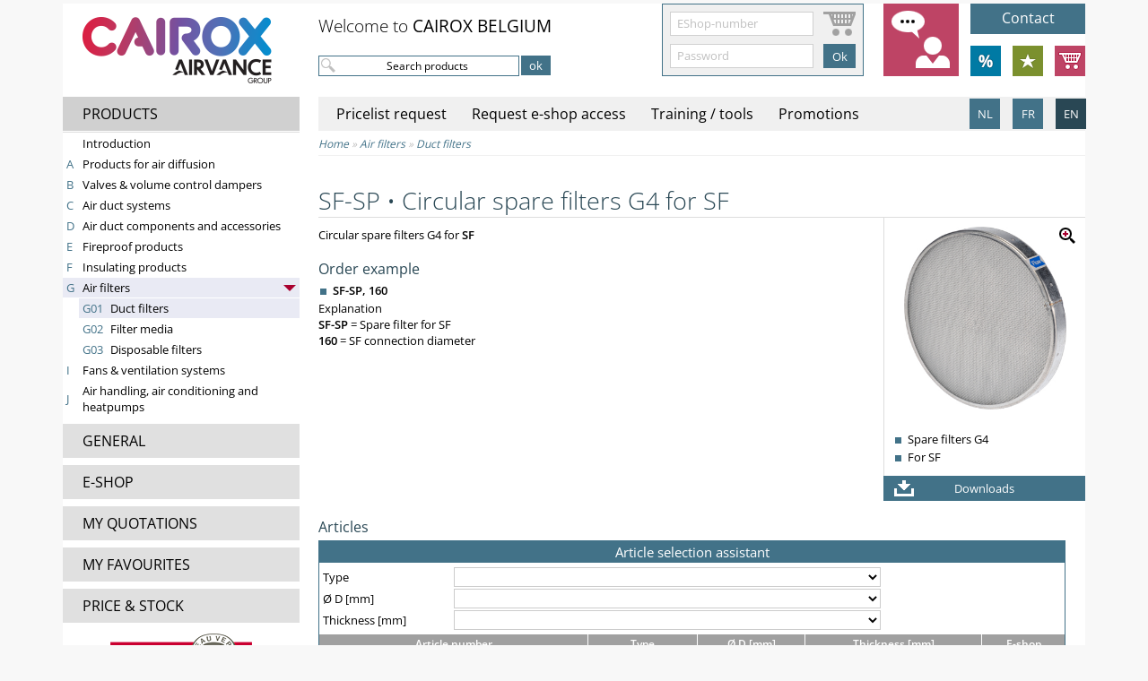

--- FILE ---
content_type: text/html;charset=UTF-8
request_url: https://www.cairox.be/EN/documentation/G01.010.2-SF-SP-Circular-spare-filters-G4-for-SF/?cf=820164550dbe5a0ffa9d56
body_size: 8553
content:
  <!DOCTYPE html>
  <html lang="en">

  <head>
    <script src="//consent.trustarc.com/autoblockasset/core.min.js?domain=airvance-cairox.be"></script>
<script src="//consent.trustarc.com/autoblockoptout?domain=airvance-cairox.be"></script>
<script async="async" src="//consent.trustarc.com/notice?domain=airvance-cairox.be&c=teconsent&js=nj&noticeType=bb&pcookie&text=true&gtm=1&language=en&privacypolicylink=https%3A%2F%2Fwww.cairox.be%2FEN%2FCookie-policy%2F%3Fcf%3D101665624b10669f8d6796" crossorigin=""></script>
    <!-- Google Tag Manager -->
    <script>
      (function(w, d, s, l, i) {
        w[l] = w[l] || [];
        w[l].push({
          'gtm.start': new Date().getTime(),
          event: 'gtm.js'
        });
        var f = d.getElementsByTagName(s)[0],
          j = d.createElement(s),
          dl = l != 'dataLayer' ? '&l=' + l : '';
        j.async = true;
        j.src =
          'https://www.googletagmanager.com/gtm.js?id=' + i + dl;
        f.parentNode.insertBefore(j, f);
      })(window, document, 'script', 'dataLayer', 'GTM-KZDXKWC');
    </script>
    <!-- End Google Tag Manager -->
    <script>
      var useAnalytics = [true][0];

      window.dataLayer = window.dataLayer || [];

      if (useAnalytics) {
        window.dataLayer.push({
          pagelocation: 'http'+'s://'+'www.'+'cair'+'ox.b'+'e/EN'+'/doc'+'umen'+'tati'+'on/G'+'01.0'+'10.2'+'-SF-'+'SP-C'+'ircu'+'lar-'+'spar'+'e-fi'+'lter'+'s-G4'+'-for'+'-SF/'+'?cf='+'8201'+'6455'+'0dbe'+'5a0f'+'fa9d'+'56',
          pagetitle: ' CAIROX BELGIUM',
          site: 'cairox.be',
          pagename: '',
          pagecategory: 'product_page',
          pagecontext: 'Documentation',
          language: 'en',
          country: 'be',
          device: 'desktop',
          user_type: 'prospect',
          user_login: [0][0],
          user_orders_placed: [0][0],
          user_total_spent: [0][0],
          website_type: 'desktop'
        });
      }
    </script>
        <meta http-equiv="Last-Modified" content="Mon, 26 Jan 2026 04:01:13 +0100">
    <meta http-equiv="Expires" content="Mon, 26 Jan 2026 04:01:13 +0100">
    <meta http-equiv="Cache-Control" content="no-store, no-cache, must-revalidate">
    <meta http-equiv="Cache-Control" content="post-check=0, pre-check=0">
    <meta http-equiv="Pragma" content="no-cache">
    <meta http-equiv="Content-Type" content="text/html; charset=utf-8">
    <meta charset="UTF-8">
    <meta http-equiv="X-UA-Compatible" content="IE=edge">
    <meta name="format-detection" content="telephone=no">
    <title> CAIROX BELGIUM</title>
    <!-- 20260126-040113 -->

        
    
    <link rel="stylesheet" href="/css/jquery-ui-1.12.1.css">
    <!--
      <link href="/css/jquery-ui-1.11.4.min.css" rel="stylesheet" type="text/css" />
    -->

                  <link rel="shortcut icon" href="/cairox-2.ico" type="image/vnd.microsoft.icon">
          
          <link href="/css/open-sans.css" rel="stylesheet" type="text/css">
      <link href="/css/index2015.css?542" rel="stylesheet" type="text/css">
              <link href="/css/index2018.css?542" rel="stylesheet" type="text/css">
            <meta name="viewport" content="width=1140">
      <link href="/css/print_index.css?542" rel="stylesheet" type="text/css" media="print">
      <!--link href="/css/print_index.css?542" rel="stylesheet" type="text/css"!-->
    
    
    <script type="text/javascript">
      /*<![CDATA[*/

              var CORE_BUY_ARTICLES = 'Buy article(s)';
        var URI_PREFIX = '/EN';
        var LANGUAGE = 'en';
        var PREVIEW = [false][0];
        var MENUNR_TENDERS = '35';
        var IS_TEST_CUSTOMER = [false][0];
                var CURRENCY = 'EUR';
      
      var IS_TEST_SERVER = [false][0];
      var HOST_NAME = 'https://www.cairox.be';
      var CACHE_FOOL = '685390955b30669f8d6796';

      /*]]>*/
    </script>
    <script src="/js/jquery-3.2.1.min.js"></script>
    <script src="/js/jquery-ui-1.12.1.min.js"></script>
    <!--script type="text/javascript" src="/js/jquery-1.11.3.min.js"></script>
  <script type="text/javascript" src="/js/jquery-ui-1.11.4.min.js"></script-->
    <script type="text/javascript" src="/js/jquery.metadata.js?542"></script>
    <script type="text/javascript" src="/js/jquery.json-2.2.min.js"></script>
    <script type="text/javascript" src="/js/jquery.cycle2.min.js?542"></script>
    <script type="text/javascript" src="/js/misc.js?542"></script>
    <script type="text/javascript" src="/js/popup.js?542"></script>

    
                            <script type="text/javascript" src="/js/validate.js?542"></script>
                    </head>

  <body >
          <!-- Google Tag Manager (noscript) -->
      <noscript><iframe src="https://www.googletagmanager.com/ns.html?id=GTM-KZDXKWC" height="0" width="0" style="display:none;visibility:hidden"></iframe></noscript>
      <!-- End Google Tag Manager (noscript) -->
              <div id="universe">
          <script type="text/javascript">
  /*<![CDATA[*/

  function nodeIsVisible(jNode) {
    if (jNode.is(':not(:visible)'))
      return false;

    jNode = jNode.parent();

    return (jNode.length > 0) ? nodeIsVisible(jNode) : true;
  }

  function validateAlert(id, caption, warning) {
    if (warning != '')
      popup.alert(warning);
    else
      popup.alert('Please enter field \'[caption]\''.replace('[caption]', caption).replace(/\|/g, ' / '));

    $('#' + id).focus();
  }

  function validateMinLength(id, name, caption, minLength) {
    var jField = $('#' + id);

    if (nodeIsVisible(jField)) {
      var text = jField.val().trim();

      if (text.length < minLength) {
        popup.alert('Field \'[caption]\' should be at least [minLength] characters long'.replace('[caption]', caption).replace('[minLength]', minLength));
        jField.focus();

        return false;
      }
    }

    return true;
  }

  function validateEMail(id, name, caption, warning) {
    var jField = $('#' + id);

    if (!nodeIsVisible(jField))
      return true;

    if (!validateMinLength(id, name, caption, warning))
      return false;

    var text = jField.val().trim();

    if (text.match(/^[a-zA-Z0-9_.+-]+@[a-zA-Z0-9-]+\.[a-zA-Z0-9-.]+$/))
      return true;

    popup.alert(warning);
    jField.focus();

    return false;
  }

  function validateMobilePhone_BE(id, name, caption, warning) {
    var jField = $('#' + id);

    if (!nodeIsVisible(jField))
      return true;

    if (!validateMinLength(id, name, caption, warning))
      return false;

    var text = jField.val().trim();
    var number = text.match(/\d|\+/g).join('');

    // +32 04 11 22 33 44
    if (number.match(/^\+3204\d{8}$/i))
      return true;

    // +32 4 11 22 33 44
    if (number.match(/^\+324\d{8}$/i))
      return true;

    // 04 11 22 33 44
    if (number.match(/^04\d{8}$/i))
      return true;

    popup.alert(warning);
    jField.focus();

    return false;
  }

  /*]]>*/
</script><script type="text/javascript">
    (function(c,l,a,r,i,t,y){
        c[a]=c[a]||function(){(c[a].q=c[a].q||[]).push(arguments)};
        t=l.createElement(r);t.async=1;t.src="https://www.clarity.ms/tag/"+i;
        y=l.getElementsByTagName(r)[0];y.parentNode.insertBefore(t,y);
    })(window, document, "clarity", "script", "snic2n64xf");
</script>
    <script type="text/javascript">
      /*<![CDATA[*/

      function selectMenuDirect(directURL) {
        self.location.href = cf(directURL);
      }

      function selectMenu(menuId) {
        if (menuId == 'cl')
          self.location.href = cf(URI_PREFIX + '/?cl');
        else if (menuId.substring(0, 2) == 'q.')
          self.location.href = cf(URI_PREFIX + '/?qcode=' + menuId.substring(2));
        else if (menuId.substring(0, 2) == 'g.')
          self.location.href = cf(URI_PREFIX + '/?gcode=' + menuId.substring(2));
        else if (menuId.substring(0, 4) == 'url:') {
          if (menuId.substring(4, 4) == 'http')
            window.open(cf(menuId.substring(4)), '_blank');
          else
            self.location.href = cf(menuId.substring(4));
        } else
          self.location.href = cf(URI_PREFIX + '/?m=' + menuId);
      }

      function viewOrderDetails(orderNr, pending) {
        self.location.href = cf(URI_PREFIX + '/?m=33.0&orderNr=' + orderNr + '&pending=' + pending);
      }

      function viewInvoiceDetails(invoiceNr, title, jnlCde, bookYear, company) {
        var oDetails = popup.open({
          'code': 'newDetailsPopup',
          'title': title
        });

        oDetails.load('/popupText.php', {
          'gcode': 'invoiceDetails',
          'invoiceNr': invoiceNr,
          'jnlCde': jnlCde,
          'bookYear': bookYear,
          'company': company
        });
        //    self.location.href = cf(URI_PREFIX + '/?m=34.0&invoiceNr=' + invoiceNr + '&jnlCde=' + jnlCde + '&bookYear=' + bookYear + '&company=' + company);
      }

      function goBack() {
        window.history.go(-1);
      }

      $(document).ready(
        function() {
          $('A[href$="?gcode=outstandingInvoices"],A[href$="?gcode=pendingOrders"],A[href$="?gcode=closedOrders"]').click(
            function(e) {
              $('#page_div_main').html($('#loadingPleaseWait').html());
            }
          );
        }
      );

      /*]]>*/
    </script>
        <div id="page_div_left"><script type="text/javascript">
  /*<![CDATA[*/

  var tDefaultKeyWord = 'Search products';
  var tPleaseEnterKeyWord = 'Please enter a keyword first';
  var tArticleNumber = 'Article number';
  var tPleaseEnterQuick = 'Please enter an article number and quantity';
  var bIsLoggedIn = false;

  $(
    function() {
      $('td.hMenuItem').hover(
        function() {
          var jThis = $(this);

          if (!jThis.hasClass('active'))
            jThis.closest('tr').find('td.hMenuItem').addClass('hover');
        },
        function() {
          var jThis = $(this);

          if (jThis.hasClass('hover'))
            jThis.closest('tr').find('td.hMenuItem').removeClass('hover');
        }
      ).click(
        function() {
          $(this).closest('tr').find('a').click();
        }
      );
    }
  );

  /*]]>*/
</script>
<script type="text/javascript" src="/js/customForms.js?542"></script>
<script type="text/javascript" src="/js/left.js?542"></script>

  <div id="logo" class="logoCairox"></div>

<div class="leftHeader">PRODUCTS</div>

<div id="menu">
  <table class="leftMenu">
          <!--tr class="subLevel0"><td class="menuSeparator" colspan="3"></td></tr-->
    
                  <tr>
          <td class="menuSeparator" colspan="3"></td>
        </tr>
        <tr>
          <td class="menuSeparator2" colspan="3"></td>
        </tr>
      
      <!--tr><td class="menuSeparator" colspan="3"></td></tr-->
                  <tr class="subLevel0">
          <td class="menuSeparator" colspan="3"></td>
        </tr>
        <tr class="subLevel0">
          <td class="menuItem bullet">
                      </td>
          <td class="menuItem label" colspan="2">
                                          <a href="/EN/documentation/ZD-Introduction/?cf=8740975960a2969f8d6796"
                  target="_self" >Introduction</a>
                                                </td>
        </tr>
      
      <!--tr><td class="menuSeparator" colspan="3"></td></tr-->
                  <tr class="subLevel0">
          <td class="menuSeparator" colspan="3"></td>
        </tr>
        <tr class="subLevel0">
          <td class="menuItem bullet">
            A          </td>
          <td class="menuItem label" colspan="2">
                                          <a href="/EN/documentation/A-Products-for-air-diffusion/?cf=8378670027a2969f8d6796"
                  target="_self" >Products for air diffusion</a>
                                                </td>
        </tr>
      
      <!--tr><td class="menuSeparator" colspan="3"></td></tr-->
                  <tr class="subLevel0">
          <td class="menuSeparator" colspan="3"></td>
        </tr>
        <tr class="subLevel0">
          <td class="menuItem bullet">
            B          </td>
          <td class="menuItem label" colspan="2">
                                          <a href="/EN/documentation/B-Valves-volume-control-dampers/?cf=191496629ba2969f8d6796"
                  target="_self" >Valves &amp; volume control dampers</a>
                                                </td>
        </tr>
      
      <!--tr><td class="menuSeparator" colspan="3"></td></tr-->
                  <tr class="subLevel0">
          <td class="menuSeparator" colspan="3"></td>
        </tr>
        <tr class="subLevel0">
          <td class="menuItem bullet">
            C          </td>
          <td class="menuItem label" colspan="2">
                                          <a href="/EN/documentation/C-Air-duct-systems/?cf=296581804ea2969f8d6796"
                  target="_self" >Air duct systems</a>
                                                </td>
        </tr>
      
      <!--tr><td class="menuSeparator" colspan="3"></td></tr-->
                  <tr class="subLevel0">
          <td class="menuSeparator" colspan="3"></td>
        </tr>
        <tr class="subLevel0">
          <td class="menuItem bullet">
            D          </td>
          <td class="menuItem label" colspan="2">
                                          <a href="/EN/documentation/D-Air-duct-components-and-accessories/?cf=2746769420b2969f8d6796"
                  target="_self" >Air duct components and accessories</a>
                                                </td>
        </tr>
      
      <!--tr><td class="menuSeparator" colspan="3"></td></tr-->
                  <tr class="subLevel0">
          <td class="menuSeparator" colspan="3"></td>
        </tr>
        <tr class="subLevel0">
          <td class="menuItem bullet">
            E          </td>
          <td class="menuItem label" colspan="2">
                                          <a href="/EN/documentation/E-Fireproof-products/?cf=5036684813b2969f8d6796"
                  target="_self" >Fireproof products</a>
                                                </td>
        </tr>
      
      <!--tr><td class="menuSeparator" colspan="3"></td></tr-->
                  <tr class="subLevel0">
          <td class="menuSeparator" colspan="3"></td>
        </tr>
        <tr class="subLevel0">
          <td class="menuItem bullet">
            F          </td>
          <td class="menuItem label" colspan="2">
                                          <a href="/EN/documentation/F-Insulating-products/?cf=1585107026b2969f8d6796"
                  target="_self" >Insulating products</a>
                                                </td>
        </tr>
      
      <!--tr><td class="menuSeparator" colspan="3"></td></tr-->
                  <tr class="subLevel0">
          <td class="menuSeparator" colspan="3"></td>
        </tr>
        <tr class="subLevel0">
          <td class="menuItem active bullet">
            G          </td>
          <td class="menuItem active label" colspan="2">
                                          <a href="/EN/documentation/G-Air-filters/?cf=7223134048b2969f8d6796"
                  target="_self" >Air filters</a>
                                                    <div class="openedClosed"></div>
                      </td>
        </tr>
      
      <!--tr><td class="menuSeparator" colspan="3"></td></tr-->
                  <tr class="subLevel1">
          <td class="menuSeparator" colspan="3"></td>
        </tr>
        <tr class="subLevel1">
          <td></td>
          <td class="menuItem active bullet">
            G01          </td>
          <td class="menuItem active label">
                          <a href="/EN/documentation/G01-Duct-filters/?cf=105996825bb2969f8d6796"
                target="_self" >Duct filters</a>
                      </td>
        </tr>
      
      <!--tr><td class="menuSeparator" colspan="3"></td></tr-->
                  <tr class="subLevel1">
          <td class="menuSeparator" colspan="3"></td>
        </tr>
        <tr class="subLevel1">
          <td></td>
          <td class="menuItem bullet">
            G02          </td>
          <td class="menuItem label">
                          <a href="/EN/documentation/G02-Filter-media/?cf=399358006eb2969f8d6796"
                target="_self" >Filter media</a>
                      </td>
        </tr>
      
      <!--tr><td class="menuSeparator" colspan="3"></td></tr-->
                  <tr class="subLevel1">
          <td class="menuSeparator" colspan="3"></td>
        </tr>
        <tr class="subLevel1">
          <td></td>
          <td class="menuItem bullet">
            G03          </td>
          <td class="menuItem label">
                          <a href="/EN/documentation/G03-Disposable-filters/?cf=9197641910c2969f8d6796"
                target="_self" >Disposable filters</a>
                      </td>
        </tr>
      
      <!--tr><td class="menuSeparator" colspan="3"></td></tr-->
                  <tr class="subLevel0">
          <td class="menuSeparator" colspan="3"></td>
        </tr>
        <tr class="subLevel0">
          <td class="menuItem bullet">
            I          </td>
          <td class="menuItem label" colspan="2">
                                          <a href="/EN/documentation/I-Fans-ventilation-systems/?cf=8511077993c2969f8d6796"
                  target="_self" >Fans &amp; ventilation systems</a>
                                                </td>
        </tr>
      
      <!--tr><td class="menuSeparator" colspan="3"></td></tr-->
                  <tr class="subLevel0">
          <td class="menuSeparator" colspan="3"></td>
        </tr>
        <tr class="subLevel0">
          <td class="menuItem bullet">
            J          </td>
          <td class="menuItem label" colspan="2">
                                          <a href="/EN/documentation/J-Air-handling,-air-conditioning-and-heatpumps/?cf=9751110125c2969f8d6796"
                  target="_self" >Air handling, air conditioning and heatpumps</a>
                                                </td>
        </tr>
      
      <!--tr><td class="menuSeparator" colspan="3"></td></tr-->
      </table>

  <div id="buttons">
                  <a class="leftButton" href="/EN/?m=1.0&amp;cf=3898736468c2969f8d6796"
          target="_self">GENERAL</a>
                        <a class="leftButton" href="/EN/?m=64.0&amp;cf=066237410dc2969f8d6796"
          target="_self">E-SHOP</a>
                        <a class="leftButton" href="/EN/?m=35.0&amp;cf=391698579fc2969f8d6796"
          target="_self">MY QUOTATIONS</a>
                        <a class="leftButton" href="/EN/?m=65.0&amp;cf=5722234731d2969f8d6796"
          target="_self">MY FAVOURITES</a>
                        <a class="leftButton" href="/EN/?m=61.0&amp;cf=2463057994d2969f8d6796"
          target="_self">PRICE &amp; STOCK</a>
            </div>

  <div id="leftLogos">
          <img src="/images/hIso9001_BE.png" width="202" height="73" alt="iso9001" /><br />
      <img src="/images/hKoeltech_BE.png" width="202" height="73" alt="koeltech" />
      <img src="/images/EcoVadis-2024.png" width="120" height="120" alt="EcoVadis 2024" style="margin-top:10px" /><br />
      <img src="/images/greatPlaceToWork-2025.png" width="73" height="120" alt="Great place to work 2025" style="margin-top:10px" />
    
      </div>
</div>
</div>
    <div id="page_div_top">  <div id="topLogin">
    <div class="topLoginLogo"></div>
    <div class="topLoginUserNameDummy">EShop-number</div>
    <div class="topLoginPasswordDummy">Password</div>
    <form id="topLoginForm" method="post" action="/login_submit.php">
      <input type="hidden" name="clCode" value="BE_EN"/>
      <input type="hidden" name="wsm" value="64"/>
      <input type="hidden" name="99cp6hmrhp" value="72te8ptrtw"/>
      <input type="hidden" name="hsg5856dhg" value="login"/>
      <input type="text" name="userName" class="formText1" value="" maxlength="20" />
      <input type="password" name="password" class="formText1" value="" maxlength="20" />
      <input type="submit" name="submit" class="formButton important" value="Ok"/>
    </form>
  </div>
  <div id="welcome">Welcome to <b>CAIROX BELGIUM</b></div>
<div id="searchProduct">
  <form id="searchProductForm" method="get" action="/EN/search/">
          <div id="searchOptions">
        <table>
                      <tr>
              <td>
                <input type="checkbox" id="searchOptionsDiscontinued" name="wd" value="1"/>
              </td>
              <td>
                <label for="searchOptionsDiscontinued">Discontinued products</label>
              </td>
            </tr>
                                <tr>
              <td>
                <input type="checkbox" id="searchOptionsSpecialMarkets" name="ws" value="1"/>
              </td>
              <td>
                <label for="searchOptionsSpecialMarkets">Products for projects</label>
              </td>
            </tr>
                  </table>
      </div>
        <table>
      <tr>
        <td>
          <input type="text" id="productKeyWord" name="productKeyWord" value="Search products" maxlength="50" />
        </td>
        <td style="padding-left:2px">
          <input type="submit" id="submit" name="submit" class="formButton important" style="margin:0" value="ok" />
        </td>
      </tr>
    </table>
    <input type="hidden" name="cf" value="2721184775a8b69f8d6796"/>
  </form>
</div>
<div id="top_menu">
              <a href="/EN/Pricelist-request/?cf=882050142d54969f8d6796" target="_self" class="top_menuItem important">Pricelist request</a>
              <a href="/EN/eshop/?cf=329254910964969f8d6796" target="_self" class="top_menuItem">Request e-shop access</a>
                  <a href="/EN/Professional-info/?cf=790796094474969f8d6796" target="_self" class="top_menuItem">Training / tools</a>
              <a href="/EN/discounts-and-promotions/?cf=313229778874969f8d6796" target="_self" class="top_menuItem">Promotions</a>
  </div>
<div id="consent_blackbar"></div>  <!--div id="clLeft" class="BE cairox noClick"></div-->
  <div id="clRight" class="BE cairox">
    <button class="formButton important clButton cl3 clNr1 {'href':'https://www.cairox.be/NL'}">NL</button><button class="formButton important clButton cl3 clNr2 {'href':'https://www.cairox.be/FR'}">FR</button><button class="formButton important clButton cl3 clNr3 clActive {'href':'https://www.cairox.be/EN'}">EN</button>  </div>
<div id="social">
    <div id="socialFeedback" class="{'feedbackSourceURL':'https://www.cairox.be/EN/documentation/G01.010.2-SF-SP-Circular-spare-filters-G4-for-SF'}" title="Please send us your feedback"></div>
                <a id="socialContact" class="space012" href="/EN/Contact">Contact</a>
    
          <a id="socialPercent" class="space3" href="/EN/discounts-and-promotions" title="Discounts &amp; Promotions"></a>
    
          <a id="socialNew" class="space4" href="/EN/New-products" title="new products"></a>
    
                  <a id="socialBasket" class="space5" href="/EN/?m=64.0" title="E-shop"></a>
            </div>
</div>
    <div id="page_div_main"><div id="breadCrumbs"><a href="/EN">Home</a> <span>&nbsp;&#x00bb;&nbsp;</span> <a href="/EN/documentation/G-Air-filters/?cf=087480863acd869f8d6796">Air filters</a> <span>&nbsp;&#x00bb;&nbsp;</span> <a href="/EN/documentation/G01-Duct-filters/?cf=8636596124dd869f8d6796">Duct filters</a></div><div class="docProductContainer">
      <h1>SF-SP&nbsp;&#x2022;&nbsp;Circular spare filters G4 for SF</h1>
  
      <div id="docProductImages" >
      <a href="/product/80/806049984be4b867530ff4.pdf" target="_blank" class="imageHyperlink"><img src="/product/47/47a6e8a9bcc99757379887.jpg" width="181" height="204" alt="" /></a>
      
              <div id="docProductAttributes">
          <ul>
                          <li>Spare filters G4</li>
                          <li>For SF</li>
                      </ul>
        </div>
      
      
      
      <!-- /pdf/BE/DS/BE-EN-G01.010.2-SF_SP.pdf -->
              <button class="btnDownloads">Downloads</button>
        <div id="docProductDownloads">
                      <a href="/pdf/BE/DS/BE-EN-G01.010.2-SF_SP.pdf" target="_blank" title="Datasheet" style="background-image:url(/images/filePDF.gif)">
              Datasheet            </a>
                  </div>
          </div>
  
  <!--IMAGES AND BODY TEXTS-->

                <h3></h3>
          <div class="dsText">
        <p>Circular spare filters G4 for <b>SF</b></p>      </div>
                      <h3>Order example</h3>
          <div class="dsText">
        <ul>
<li><strong>SF-SP, 160</strong></li></ul>
<p><strong></strong> </p>
<p>Explanation</p>
<p><strong>SF-SP</strong> = Spare filter for SF </p>
<p><strong>160</strong> = SF connection diameter </p>      </div>
              
      <table class="productTextSection">
      <tr>
        <td colspan="2" style="vertical-align:top" class="wideTop">
                                    <a name="articles"></a>
                                    <div class="articlesTableContainer" title="Articles"></div>
                              </td>
      </tr>
    </table>
  </div>

<script type="text/javascript">
  /*<![CDATA[*/

  $(document).ready(
    function() {
      $('.docProductContainer .btnDownloads').click(
        function() {
          $('#docProductDownloads').slideToggle('fast');
        }
      );

      $('#docProductDownloads a').off('click').click(
        function() {}
      );

      $('#docProductImages a img').each(
        function(index) {
          $(this).parent().append('<div class="zoom"></div>');

          if (index == 0) {
                      }
        }
      );

      $('#docProductImages a img,a.zoom,div.zoom,a.imageHyperlink').click(
        function(e) {
          e.stopPropagation();
          e.preventDefault();

          window.open($(this).closest('a').attr('href'), '_blank');

          //        var oImage = popup.open(
          //                       {
          //                         'code':  'newImagePopup',
          //                         'title': 'High resolution',
          //                         'modal': true
          //                       }
          //                     );
          //
          //        oImage.load('/imageContainer.php',{'url':$(this).closest('a').attr('href')});
        }
      );

      var jContainer = $('.docProductContainer .articlesTableContainer');

      if (jContainer.length > 0) {
        var pars = {
          'pid': '4729d457e31fd130194369',
          'pcid': '478241735f131156502729',
          'promo': [0][0],
          'label': jContainer.attr('title'),
          'docBrowsePars': '{\"type\":\"doc\",\"showBuy\":true,\"m\":\"3.0\"}'
        };

        jContainer.html($('#loadingPleaseWait').html()).load('/docBrowseArticles.php', pars,
          function() {
                      }
        );
      }

      window.dataLayer.push({
        ecommerce: null
      });
      window.dataLayer.push({
        event: 'view_item',
        ecommerce: {
          items: [{
            item_id: 'G01.010.2',
            item_name: 'Circular spare filters G4 for SF',
            currency: 'EUR',
            item_brand: '',
            item_category: 'G',
            item_category2: 'G01'
          }]
        }
      });
    }
  );

  /*]]>*/
</script></div>
    <div id="page_div_bottom"><a href="/EN/HELP/?cf=4826249239cdb69f8d6796" target="_self" class="bottom_menuItem">HELP</a><a href="/EN/Copyright/?cf=9354831415ddb69f8d6796" target="_self" class="bottom_menuItem">Copyright</a><a href="/EN/SalesConditionsBE/?cf=432236332bddb69f8d6796" target="_self" class="bottom_menuItem">Sales conditions</a><a href="/EN/Cookie-policy/?cf=9717189793edb69f8d6796" target="_self" class="bottom_menuItem">Cookie policy</a><a href="/EN/Airvance-Group/?cf=9159563388edb69f8d6796" target="_self" class="bottom_menuItem">Airvance Group</a><div id="teconsent"></div></div>

    <div id="loadingPleaseWait" class="loadingPleaseWait">
      <div style="text-align:center;padding:10px">
        <img src="/images/loadingT.gif" width="220" height="19" alt="" /><br />
        Requesting information. Please wait a moment...      </div>
    </div>

    <div id="loading3" class="loadingPleaseWait">
      <div style="text-align:center"><img src="/images/loading3T.gif" width="16" height="16" alt="" /></div>
    </div>

          <div id="socialPercentList" style="display:none;position:absolute;right:94px;top:81px;background:white;border:1px solid #427288;z-index:100">
        <table class="leftMenu">
          <tbody>
            <tr class="subLevel0">
              <td class="menuSeparator" colspan="3"></td>
            </tr>
            <tr class="subLevel0">
              <td class="menuItem bullet"></td>
              <td class="menuItem label" colspan="2">
                <a href="/EN/discounts-and-promotions/?choice=end-of-stock-offers&cf=2155967083fdb69f8d6796" target="_self">
                  End of Stock Offers                </a>
              </td>
            </tr>
            <tr class="subLevel0">
              <td class="menuSeparator" colspan="3"></td>
            </tr>
            <tr class="subLevel0">
              <td class="menuItem bullet"></td>
              <td class="menuItem label" colspan="2">
                <a href="/EN/discounts-and-promotions/?choice=products-with-quantum-discounts&cf=5485918689fdb69f8d6796" target="_self">
                  Products with Quantum Discounts                </a>
              </td>
            </tr>
            <!--tr class="subLevel0">
              <td class="menuSeparator" colspan="3"></td>
            </tr>
            <tr class="subLevel0">
              <td class="menuItem bullet"></td>
              <td class="menuItem label" colspan="2">
                <a href="/EN/discounts-and-promotions/?choice=promo-items&cf=489785473cfdb69f8d6796" target="_self">
                  Promo Items                </a>
              </td>
            </tr-->
                        <tr class="subLevel0">
              <td class="menuSeparator" colspan="3"></td>
            </tr>
            <tr class="subLevel0">
              <td class="menuItem bullet"></td>
              <td class="menuItem label" colspan="2">
                <a href="/EN/discounts-and-promotions/?choice=bargain-corner&cf=00255000000eb69f8d6796" target="_self">
                  Bargain Corner                </a>
              </td>
            </tr>
          </tbody>
        </table>
      </div>

      <script type="text/javascript">
        /*<![CDATA[*/

        var inSocialPercent = 0;

        function slideSocialPercent() {
          if (inSocialPercent)
            $('#socialPercentList').show();
          else
            $('#socialPercentList').hide();
        }

        $(
          function() {
            $('#socialPercentList').hover(
              function() {
                inSocialPercent |= 2;
                slideSocialPercent();
              },
              function() {
                inSocialPercent &= ~2;
                slideSocialPercent();
              }
            );

            $('#socialPercent').hover(
              function() {
                inSocialPercent |= 1;
                slideSocialPercent();
              },
              function() {
                inSocialPercent &= ~1;
                slideSocialPercent();
              }
            );
          }
        );

        /*]]>*/
      </script>
    
</div><script type="text/javascript">
  /*<[CDATA[*/

  function noHolidays(stamp) {
    var holidays = {};

    holidays['20190530'] = '';
holidays['20220526'] = '';
holidays['20191230'] = '';
holidays['20250530'] = 'Closed';
holidays['20260721'] = 'Closed';
holidays['20210501'] = '';
holidays['20220527'] = '';
holidays['20181224'] = 'Closed';
holidays['20261230'] = 'Closed';
holidays['20190531'] = '';
holidays['20240519'] = 'Closed';
holidays['20180521'] = '';
holidays['20240101'] = 'Closed';
holidays['20200521'] = '';
holidays['20231227'] = 'Closed';
holidays['20190610'] = '';
holidays['20251110'] = 'Closed';
holidays['20230410'] = 'Closed';
holidays['20231225'] = 'Christmas';
holidays['20181226'] = '';
holidays['20200101'] = '';
holidays['20250421'] = 'Easter Monday';
holidays['20220606'] = '';
holidays['20181224'] = '';
holidays['20231228'] = 'Closed';
holidays['20241227'] = 'Closed';
holidays['20181102'] = '';
holidays['20181227'] = '';
holidays['20211227'] = '';
holidays['20251231'] = 'Closed';
holidays['20260104'] = 'no deliveries';
holidays['20240816'] = 'Closed';
holidays['20211228'] = '';
holidays['20190815'] = '';
holidays['20190422'] = '';
holidays['20230101'] = 'Closed';
holidays['20221230'] = '';
holidays['20260720'] = 'Closed';
holidays['20171111'] = 'Armistice Day';
holidays['20201231'] = 'Closed';
holidays['20221111'] = '';
holidays['20171101'] = 'All Saints\' Day';
holidays['20171229'] = 'Closed';
holidays['20221228'] = '';
holidays['20251227'] = 'Closed';
holidays['20201230'] = '';
holidays['20230721'] = 'Closed';
holidays['20180511'] = 'Closed';
holidays['20210513'] = '';
holidays['20180101'] = '';
holidays['20260405'] = 'Easter';
holidays['20231226'] = 'Closed';
holidays['20201101'] = '';
holidays['20240815'] = 'Closed';
holidays['20181101'] = '';
holidays['20211111'] = '';
holidays['20220721'] = '';
holidays['20170814'] = 'Closed';
holidays['20180510'] = '';
holidays['20190816'] = '';
holidays['20200522'] = '';
holidays['20181227'] = 'Closed';
holidays['20211112'] = '';
holidays['20241101'] = 'All Saints\' Day';
holidays['20230814'] = 'Closed';
holidays['20180510'] = 'Closed';
holidays['20171228'] = 'Closed';
holidays['20201229'] = 'Closed';
holidays['20261111'] = 'Armistice Day';
holidays['20210101'] = 'Closed';
holidays['20200413'] = 'Closed';
holidays['20210405'] = '';
holidays['20211225'] = '';
holidays['20221031'] = '';
holidays['20201224'] = 'Closed';
holidays['20201228'] = '';
holidays['20221226'] = '';
holidays['20251225'] = 'Christmas';
holidays['20241226'] = 'Closed';
holidays['20221101'] = '';
holidays['20181226'] = 'Closed';
holidays['20200427'] = 'Closed';
holidays['20201230'] = 'Closed';
holidays['20260101'] = 'Closed';
holidays['20240501'] = 'Closed';
holidays['20191231'] = '';
holidays['20200720'] = '';
holidays['20260815'] = 'Closed';
holidays['20231101'] = 'All Saints\' Day';
holidays['20200721'] = '';
holidays['20230529'] = 'Closed';
holidays['20181228'] = 'Closed';
holidays['20260524'] = 'Closed';
holidays['20250502'] = 'Closed';
holidays['20200601'] = '';
holidays['20240510'] = 'Closed';
holidays['20200521'] = 'Closed';
holidays['20260525'] = 'Closed';
holidays['20211229'] = '';
holidays['20201224'] = '';
holidays['20221227'] = '';
holidays['20230501'] = 'Closed';
holidays['20251226'] = 'Closed';
holidays['20201223'] = 'Closed';
holidays['20251229'] = 'Closed';
holidays['20241231'] = 'Closed';
holidays['20261231'] = 'Closed';
holidays['20241111'] = 'Armistice Day';
holidays['20171227'] = 'Closed';
holidays['20240401'] = 'Easter Monday';
holidays['20200522'] = 'Closed';
holidays['20260514'] = 'Closed';
holidays['20210514'] = '';
holidays['20220722'] = '';
holidays['20230519'] = 'Closed';
holidays['20231111'] = 'Armistice Day';
holidays['20201225'] = '';
holidays['20250501'] = 'Closed';
holidays['20240520'] = 'Closed';
holidays['20250101'] = 'Closed';
holidays['20250529'] = 'Closed';
holidays['20220815'] = '';
holidays['20251230'] = 'Closed';
holidays['20181225'] = 'Closed';
holidays['20190501'] = '';
holidays['20200601'] = 'Closed';
holidays['20241230'] = 'Closed';
holidays['20201229'] = '';
holidays['20201231'] = '';
holidays['20260501'] = 'Closed';
holidays['20241224'] = 'Closed';
holidays['20181225'] = '';
holidays['20201111'] = '';
holidays['20200413'] = '';
holidays['20260103'] = 'no deliveries';
holidays['20180427'] = 'Closed';
holidays['20241225'] = 'Christmas';
holidays['20201228'] = 'Closed';
holidays['20240331'] = 'Easter';
holidays['20180815'] = '';
holidays['20250609'] = 'Closed';
holidays['20220605'] = '';
holidays['20221225'] = '';
holidays['20250721'] = 'Closed';
holidays['20191111'] = '';
holidays['20250815'] = 'Closed';
holidays['20240102'] = 'no deliveries';
holidays['20180402'] = '';
holidays['20211230'] = '';
holidays['20181228'] = '';
holidays['20181231'] = 'Closed';
holidays['20180430'] = '';
holidays['20180511'] = '';
holidays['20171226'] = 'Closed';
holidays['20240721'] = 'Closed';
holidays['20210524'] = '';
holidays['20210721'] = '';
holidays['20261228'] = 'Closed';
holidays['20180501'] = '';
holidays['20180101'] = 'Closed';
holidays['20191225'] = '';
holidays['20261101'] = 'All Saints\' Day';
holidays['20260406'] = 'Easter Monday';
holidays['20180521'] = 'Closed';
holidays['20181231'] = '';
holidays['20180402'] = 'Closed';
holidays['20230815'] = 'Closed';
holidays['20230518'] = 'Closed';
holidays['20241223'] = 'Closed';
holidays['20211224'] = '';
holidays['20261225'] = 'Christmas';
holidays['20260102'] = 'no deliveries';
holidays['20231229'] = 'Closed';
holidays['20210101'] = '';
holidays['20190101'] = '';
holidays['20201225'] = 'Closed';
holidays['20171225'] = 'Christmas';
holidays['20191101'] = '';
holidays['20200501'] = '';
holidays['20251111'] = 'Armistice Day';
holidays['20211101'] = '';
holidays['20221229'] = '';
holidays['20240509'] = 'Closed';
holidays['20211231'] = '';
holidays['20261229'] = 'Closed';
holidays['20260515'] = 'Closed';
holidays['20170815'] = 'Assumption Day';

    for (var hs in holidays) {
      if (holidays.hasOwnProperty(hs) && (hs == stamp))
        return Array(false, holidays[hs]);
    }

    return Array(true, '');
  }

  function noWeekendsOrHolidays(date) {
    var result = $.datepicker.noWeekends(date);
    var stamp = date.getFullYear() + ('0' + (date.getMonth() + 1)).slice(-2) + ('0' + date.getDate()).slice(-2);
    var longStamp = date.getFullYear() + '-' + ('0' + (date.getMonth() + 1)).slice(-2) + '-' + ('0' + date.getDate()).slice(-2);

    if (result[0])
      result = noHolidays(stamp);

    if (result[0]) {
      var earliestDlvDate = $('input[name="earliestDlvDate"]').val();

      if (earliestDlvDate > longStamp)
        return Array(false, '');
    }

    return result;
  }

  /*]]>*/
</script></body></html>

--- FILE ---
content_type: text/html; charset=UTF-8
request_url: https://www.cairox.be/docBrowseArticles.php
body_size: 1502
content:
      <h3>Articles</h3>
    <div class="dsText ">
    <table class="dsTABLE  articlesTable">
      <!--WIZARD-->
              <tr>
          <th class="wizardHeader" colspan="7">Article selection assistant</th>
        </tr>
        <tr>
          <td class="wizardBody" colspan="7">
            <table style="width:100%">
                                                <tr>
                    <td class="wizardQuestion">Type</td>
                    <td class="wizardArgumentBox">
                      <select id="w48d0a9ac5a094671387346" name="w48d0a9ac5a094671387346" class="wizardArgument" size="1">
                                                  <option value="" selected="selected"> </option>                                                  <option value="SF-SP 100">SF-SP 100</option>                                                  <option value="SF-SP 125">SF-SP 125</option>                                                  <option value="SF-SP 160">SF-SP 160</option>                                                  <option value="SF-SP 200">SF-SP 200</option>                                                  <option value="SF-SP 250">SF-SP 250</option>                                                  <option value="SF-SP 315">SF-SP 315</option>                                              </select>
                    </td>
                  </tr>
                                                                <tr>
                    <td class="wizardQuestion">Ø D [mm]</td>
                    <td class="wizardArgumentBox">
                      <select id="w4782417366f00279613489" name="w4782417366f00279613489" class="wizardArgument" size="1">
                                                  <option value="" selected="selected"> </option>                                                  <option value="100">100</option>                                                  <option value="125">125</option>                                                  <option value="160">160</option>                                                  <option value="200">200</option>                                                  <option value="250">250</option>                                                  <option value="315">315</option>                                              </select>
                    </td>
                  </tr>
                                                                <tr>
                    <td class="wizardQuestion">Thickness [mm]</td>
                    <td class="wizardArgumentBox">
                      <select id="w1768541320e21f8a2685b5" name="w1768541320e21f8a2685b5" class="wizardArgument" size="1">
                                                  <option value="" selected="selected"> </option>                                                  <option value="20">20</option>                                              </select>
                    </td>
                  </tr>
                                          </table>
          </td>
        </tr>
            <!--ARTICLES-->
      <tr>
        <th class="dsTH1" colspan="3">Article number</th>
                              <th class="dsTH2">Type</th>
                                        <th class="dsTH2">Ø D [mm]</th>
                                        <th class="dsTH2">Thickness [mm]</th>
                                                                              <th class="dsTH2">E-shop</th>
                                                        </tr>

                    <tr class="dsTR1 articleRow">
          <td class="dsTD11" style="text-align:right">
                      </td>
          <td class="dsTD11 floaters" style="text-align:left">
                                      <div class="stock"></div>
                                      <div class="stockOther"></div>
                                                                      </td>
          <td class="dsTD11" style="text-align:center">
            G010102100000          </td>
                      <td class="dsTD12" style="text-align:center">
              SF-SP 100            </td>
                      <td class="dsTD12" style="text-align:center">
              100            </td>
                      <td class="dsTD12" style="text-align:center">
              20            </td>
                                                                  <td class="dsTD12" style="text-align:center;vertical-align:middle">
                                                                            <button class="btnBuy {spares:0,arg:'4729d457e31fd130194369|G010102100000|1|'}" title="E-shop"></button>
                                                                    </td>
                                                      </tr>
                      <tr class="dsTR2 articleRow">
          <td class="dsTD21" style="text-align:right">
                      </td>
          <td class="dsTD21 floaters" style="text-align:left">
                                      <div class="stock"></div>
                                      <div class="stockOther"></div>
                                                                      </td>
          <td class="dsTD21" style="text-align:center">
            G010102125000          </td>
                      <td class="dsTD22" style="text-align:center">
              SF-SP 125            </td>
                      <td class="dsTD22" style="text-align:center">
              125            </td>
                      <td class="dsTD22" style="text-align:center">
              20            </td>
                                                                  <td class="dsTD22" style="text-align:center;vertical-align:middle">
                                                                            <button class="btnBuy {spares:0,arg:'4729d457e31fd130194369|G010102125000|1|'}" title="E-shop"></button>
                                                                    </td>
                                                      </tr>
                      <tr class="dsTR1 articleRow">
          <td class="dsTD11" style="text-align:right">
                      </td>
          <td class="dsTD11 floaters" style="text-align:left">
                                      <div class="stock"></div>
                                      <div class="stockOther"></div>
                                                                      </td>
          <td class="dsTD11" style="text-align:center">
            G010102160000          </td>
                      <td class="dsTD12" style="text-align:center">
              SF-SP 160            </td>
                      <td class="dsTD12" style="text-align:center">
              160            </td>
                      <td class="dsTD12" style="text-align:center">
              20            </td>
                                                                  <td class="dsTD12" style="text-align:center;vertical-align:middle">
                                                                            <button class="btnBuy {spares:0,arg:'4729d457e31fd130194369|G010102160000|1|'}" title="E-shop"></button>
                                                                    </td>
                                                      </tr>
                      <tr class="dsTR2 articleRow">
          <td class="dsTD21" style="text-align:right">
                      </td>
          <td class="dsTD21 floaters" style="text-align:left">
                                      <div class="stock"></div>
                                      <div class="stockOther"></div>
                                                                      </td>
          <td class="dsTD21" style="text-align:center">
            G010102200000          </td>
                      <td class="dsTD22" style="text-align:center">
              SF-SP 200            </td>
                      <td class="dsTD22" style="text-align:center">
              200            </td>
                      <td class="dsTD22" style="text-align:center">
              20            </td>
                                                                  <td class="dsTD22" style="text-align:center;vertical-align:middle">
                                                                            <button class="btnBuy {spares:0,arg:'4729d457e31fd130194369|G010102200000|1|'}" title="E-shop"></button>
                                                                    </td>
                                                      </tr>
                      <tr class="dsTR1 articleRow">
          <td class="dsTD11" style="text-align:right">
                      </td>
          <td class="dsTD11 floaters" style="text-align:left">
                                      <div class="stock"></div>
                                                                                  </td>
          <td class="dsTD11" style="text-align:center">
            G010102250000          </td>
                      <td class="dsTD12" style="text-align:center">
              SF-SP 250            </td>
                      <td class="dsTD12" style="text-align:center">
              250            </td>
                      <td class="dsTD12" style="text-align:center">
              20            </td>
                                                                  <td class="dsTD12" style="text-align:center;vertical-align:middle">
                                                                            <button class="btnBuy {spares:0,arg:'4729d457e31fd130194369|G010102250000|1|'}" title="E-shop"></button>
                                                                    </td>
                                                      </tr>
                      <tr class="dsTR2 articleRow">
          <td class="dsTD21" style="text-align:right">
                      </td>
          <td class="dsTD21 floaters" style="text-align:left">
                                      <div class="stock"></div>
                                                                                  </td>
          <td class="dsTD21" style="text-align:center">
            G010102315000          </td>
                      <td class="dsTD22" style="text-align:center">
              SF-SP 315            </td>
                      <td class="dsTD22" style="text-align:center">
              315            </td>
                      <td class="dsTD22" style="text-align:center">
              20            </td>
                                                                  <td class="dsTD22" style="text-align:center;vertical-align:middle">
                                                                            <button class="btnBuy {spares:0,arg:'4729d457e31fd130194369|G010102315000|1|'}" title="E-shop"></button>
                                                                    </td>
                                                      </tr>
              
                              <tr>
            <td class="dsTF" style="text-align:center">
              <div class="stock"></div>
            </td>
            <td class="dsTF" colspan="6">=&gt; Stock product central warehouse, except sales</td>
          </tr>
                          <tr>
            <td class="dsTF" style="text-align:center">
              <div class="stockOther"></div>
            </td>
            <td class="dsTF" colspan="6">=&gt; Stock product local warehouses, except sales</td>
          </tr>
                                                                  </table>

    <script type="text/javascript">
      /*<![CDATA[*/

      $(document).ready(
        function() {
          $('.docProductContainer .wizardArgument').on('change keyup',
            function() {
              var pars = {
                'pid': '4729d457e31fd130194369',
                'pcid': '478241735f131156502729',
                'promo': 0,
                'label': 'Articles',
                'docBrowsePars': '{\"type\":\"doc\",\"showBuy\":true,\"m\":\"3.0\"}'
              };

              $('.docProductContainer .wizardArgument').each(
                function() {
                  pars[this.id] = $(this).val();
                }
              );

              $('.docProductContainer .wizardBody').html($('#loadingPleaseWait').html());
              $('.docProductContainer .articlesTableContainer').load('/docBrowseArticles.php', pars);
            }
          );

                      $('.docProductContainer .btnBuy,.docProductContainer .btnSpareParts').click(
              function(e) {
                e.stopPropagation();

                var pars = $(this).metadata();

                                  advancedBuy(pars.spares, pars.arg, 0, null);
                              }
            );
          
                  }
      );

      /*]]>*/
    </script>
  </div>


--- FILE ---
content_type: text/css
request_url: https://www.cairox.be/css/index2018.css?542
body_size: 2410
content:
ul {
  list-style-image: url(/images/cairoxBullet.png);
}

h1,
h2 {
  color: #294754;
}

h3 {
  color: #294754;
}

h4 {
  color: #294754;
}

A:link {
  color: #427288;
}

A:visited {
  color: #427288;
}

A:hover {
  color: #427288;
}

#logo.logoCairox {
  background-image: url(/images/cairoxAviLogo.png);
  left: 22px;
  top: 15px;
  height: 74px;
  margin-bottom: 30px;
}

#logo.logoSkSales {
  background-image: url(/images/skSalesLogo-3.png);
  left: 22px;
  top: 15px;
  height: 74px;
  margin-bottom: 30px;
}

#topLogin {
  border: 1px solid #427288;
}

#topLogin input[name="submit"] {
  background-color: #427288;
  border-color: #427288;
}

#topLogin input[name="submit"]:hover {
  background-color: #294754;
  border-color: #294754;
}

#topLogout a.topLogoutButton {
  background: #e0e0e0 url(/images/topLogoutLogo2018.png) no-repeat 0 1px;
  color: #427288;
}

.menuSeparator2 {
  background-color: #dddddd;
}

.menuItem.bullet {
  color: #427288;
}

.menuItem.important {
  color: #008BCE;
  font-weight: bold;
}

.menuItem a,
.menuItem a:hover {
  color: #000000;
}

.menuItem.important a {
  color: #008BCE;
  font-weight: bold;
}

.menuItem.active,
.menuItem.label:hover,
.menuItem.label.important:hover {
  background-color: #e9eaf4;
}

A.leftButton {
  color: #000000;
}

a.top_menuItem {
  color: #000000;
}

a.top_menuItem:hover {
  background-color: #dddddd;
  color: #000000;
}

#cl {
  background-color: #427288;
  border: 1px solid #427288;
}

#cl:hover {
  background-color: #294754;
  border: 1px solid #294754;
}

#cl.noClick:hover {
  background-color: #427288;
  border: 1px solid #427288;
}

#clLeft {
  background-image: url(/images/languageIcon3.png);
  background-repeat: no-repeat;
  background-position: center right;
  background-color: #f0f0f0;
  border: 1px solid #f0f0f0;
}

#clRight {
  background-color: #f0f0f0;
}

#breadCrumbs em {
  color: #427288;
}

a.bottom_menuItem {
  color: #000000;
}

#productKeyWord,
#quickKeyWord {
  border: 1px solid #427288;
}

.readMore a {
  color: #427288;
}

.readMore A:hover {
  color: #427288;
}

.formTABLE {
  border: 1px solid #427288;
}

.formTH1 {
  background-color: #427288;
}

.formTH2 {
  background-color: #427288;
}

.formButton.important {
  background-color: #427288;
  border: 1px solid #427288;
}

.formButton.important:hover {
  background-color: #294754;
  border: 1px solid #294754;
}

.formButton.inactive,
.formButton.inactive:hover {
  background-color: #e0e0e0;
  border: 1px solid #e0e0e0;
}

.formButton.hot {
  background-color: #be4465;
  border: 1px solid #006487;
}

.formButton.hot:hover {
  background-color: #006182;
  border: 1px solid #006182;
}

.clButton.clActive {
  background-color: #294754;
  border: 1px solid #294754;
}

.formBT {
  border-top: 1px solid #427288;
}

.formRequired {
  color: #427288;
}

.formSpacer {
  border-top: 1px solid #427288;
}

.formComment {
  background-color: #427288;
}

.formWarning {
  color: #be4465;
}

.formWarning2 {
  background-color: #be4465;
}

td.formFooter {
  border-top: 1px solid #427288;
}

.cTABLE {
  border-left-color: #427288;
  border-top-color: #427288;
  border-right-color: #427288;
  border-bottom-color: #427288;
}

.cTH {
  background-color: #4c9bbb;
}

.cTH.header1 {
  background-color: #427288;
}

.cTH1 {
  background-color: #427288;
  border-left: 1px solid #427288;
  border-top: 1px solid #427288;
}

.cTH2 {
  background-color: #427288;
  border-top: 1px solid #427288;
}

.cTD {
  border-left-color: #427288;
  border-top-color: #427288;
  border-right-color: #427288;
  border-bottom-color: #427288;
}

.cTD11 {
  border-left: 1px solid #427288;
}

.cTD12 {
  border-left: 1px solid #427288;
  border-right: 1px solid #427288;
}

.cTD21 {
  border-left: 1px solid #427288;
}

.cTD22 {
  border-left: 1px solid #427288;
  border-right: 1px solid #427288;
}

.cTDTB {
  border-top: 1px solid #427288;
}

.cTDDTB {
  border-top: 1px dotted #427288;
}

.cTDBB {
  border-bottom: 1px solid #427288;
}

.cTDDBB {
  border-bottom: 1px dotted #427288;
}

.cTDRB {
  border-right: 1px solid #427288;
}

.cTF {
  border-top: 1px solid #427288;
}

.cFooter {
  border-left: 1px solid #427288;
  border-top: 1px solid #427288;
  border-right: 1px solid #427288;
  border-bottom: 1px solid #427288;
}

.wizardBox {
  border: 1px solid #427288;
}

.wizardHeader {
  background-color: #427288;
}

.wideProductBox {
  border: 1px solid #427288;
}

.wideProductBox .wideProductType {
  background-color: #427288;
}

.wideProductBox .wideProductAttributes {
  border-bottom: 1px solid #427288;
}

.wideProductBox .wideProductFooter {
  border-top: 1px solid #427288;
}

.wideProductBox.productPromo {
  border-color: #be4465;
}

.wideProductBox.productPromo .wideProductType {
  background-color: #be4465;
}

.wideProductBox.productPromo .wideProductAttributes {
  border-bottom: 1px solid #be4465;
}

.wideProductBox.productPromo .wideProductFooter {
  border-top: 1px solid #be4465;
}

.wideProductBox.productPromo_personal {
  border-color: #ee0000;
}

.wideProductBox.productPromo_personal .wideProductType {
  background-color: #C01717;
}

.wideProductBox.productPromo_personal .wideProductAttributes {
  border-bottom: 1px solid #ee0000;
}

.wideProductBox.productPromo_personal .wideProductFooter {
  border-top: 1px solid #ee0000;
}

.wideProductBox.productPromo_general {
  border-color: #294754;
}

.wideProductBox.productPromo_general .wideProductType {
  background-color: #427288;
}

.wideProductBox.productPromo_general .wideProductAttributes {
  border-bottom: 1px solid #294754;
}

.wideProductBox.productPromo_general .wideProductFooter {
  border-top: 1px solid #294754;
}

.wideProductBox.productEndOfLife {
  border-color: #cc6d2b;
}

.wideProductBox.productEndOfLife .wideProductType {
  background-color: #ea7d31;
}

.wideProductBox.productEndOfLife .wideProductAttributes {
  border-bottom: 1px solid #ea7d31;
}

.wideProductBox.productEndOfLife .wideProductFooter {
  border-top: 1px solid #ea7d31;
}

.wideProductBox.productNew {
  border-color: #6d8029;
}

.wideProductBox.productNew .wideProductType {
  background-color: #7b902e;
}

.wideProductBox.productNew .wideProductAttributes {
  border-bottom: 1px solid #7b902e;
}

.wideProductBox.productNew .wideProductFooter {
  border-top: 1px solid #7b902e;
}

.wideProductBox.productPriceTiers {
  border-color: #6e0372;
}

.wideProductBox.productPriceTiers .wideProductType {
  background-color: #840489;
}

.wideProductBox.productPriceTiers .wideProductAttributes {
  border-bottom: 1px solid #840489;
}

.wideProductBox.productPriceTiers .wideProductFooter {
  border-top: 1px solid #840489;
}

.productBox {
  border: 1px solid #4c9bbb;
}

.productBox .productType {
  background-color: #4c9bbb;
}

.productBox .productPhoto.greyHover:hover {
  background-color: #dddddd;
}

.productBox.productPromo {
  border-color: #be4465;
}

.productBox.productPromo .productType {
  background-color: #be4465;
  background-image: url(/images/starPromo2018.png);
}

.productBox.productPromo_personal {
  border-color: #ee0000;
}

.productBox.productPromo_personal .productType {
  background-color: #C01717;
  background-image: url(/images/starPromo2018_personal.png);
}

.productBox.productPromo_general {
  border-color: #294754;
}

.productBox.productPromo_general .productType {
  background-color: #427288;
  background-image: url(/images/starPromo2018_general.png);
}

.productBox.productEndOfLife {
  border-color: #cc6d2b;
}

.productBox.productEndOfLife .productType {
  background-color: #ea7d31;
}

.productBox.productNew {
  border-color: #6d8029;
}

.productBox.productNew .productType {
  background-color: #7b902e;
}

.productBox.productPriceTiers {
  border-color: #6e0372;
}

.productBox.productPriceTiers .productType {
  background-color: #840489;
}

.sigFavBox {
  border: 1px solid #427288;
}

.sigFavBox .sigFavType {
  background-color: #427288;
}

.sTABLE {
  border: 1px solid #427288;
}

.dsTABLE {
  border: 1px solid #427288;
}

.bTABLE {
  border: 1px solid #427288;
}

.bTD1 {
  border-top: 1px solid #427288;
}

.bTD2 {
  border-left: 1px solid #427288;
  border-top: 1px solid #427288;
}

.iconButton {
  border: 1px solid #427288;
}

.iconButton:hover {
  background-color: #427288;
  border: 1px solid #427288;
}

.button {
  border: 1px solid #427288;
}

.button:hover {
  background-color: #427288;
  border: 1px solid #427288;
}

.stockLabel {
  color: #427288;
}

.stockLabel.red {
  color: #be4465;
  font-weight: bold;
}

.stockLevel.red {
  color: #be4465;
  font-weight: bold;
}

.productTitle {
  background-color: #294754;
}

.productTextSection H2 {
  color: #294754;
}

.dsTF {
  border-top: 1px solid #4c9bbb;
}

.dpTD {
  border: 1px solid #f39500;
  background-color: #c12701;
}

.dpTD:hover {
  border: 1px solid #f39500;
  background-color: #f39500;
}

.dpFreeTD {
  border: 1px solid #b76e00;
  background-color: #831901;
}

.dpFreeTD:hover {
  border: 1px solid #b76e00;
  background-color: #f39500;
}

.dpDayHighlightTD {
  border: 1px solid #f39500;
  background-color: #f39500;
}

.dpButton {
  border: 1px solid #f39500;
  background-color: #c12701;
}

.dpButton:hover {
  border: 1px solid #f39500;
  background-color: #f39500;
}

.dpTodayButton {
  border: 1px solid #f39500;
  background-color: #c12701;
}

.dpTodayButton:hover {
  border: 1px solid #f39500;
  background-color: #f39500;
}

.ipb50 {
  background-color: #427288;
}

.ipb75 {
  background-color: #427288;
}

.ipb100 {
  background-color: #427288;
}

.ipb150 {
  background-color: #427288;
}

.ipb200 {
  background-color: #427288;
}

.ipb250 {
  background-color: #427288;
}

.ipb300 {
  background-color: #427288;
}

.loadingPleaseWait {
  border: 1px solid #427288;
}

#pasQuickArticle,
#orderQuickArticle,
#favoriteQuickArticle,
#tenderQuickArticle {
  border: 1px solid #427288;
}

B.discontinued {
  color: #427288;
}

.secretDownload {
  color: #427288;
}

.secretDownload:hover {
  color: #427288;
}

.transportDescriptionTR TD,
.transportDescriptionTR P {
  color: #427288;
}

.warehouseDescriptionTR TD,
.warehouseDescriptionTR P {
  color: #427288;
}

div.popup {
  border: 1px solid #427288;
}

div.popupHeader {
  background-color: #427288;
}

.btnDownloads {
  background-color: #427288;
  border: 1px solid #427288;
}

.btnDownloads:hover {
  background-color: #294754;
  border: 1px solid #294754;
}

.btnBuy {
  background-color: #be4465;
  background-image: url(/images/btnBuy201816.png);
  border: 1px solid #be4465;
}

.btnBuy:hover {
  background-color: #b11e46;
  border: 1px solid #b11e46;
}

#searchProduct.opened {
  border: 1px solid #427288;
}

#docProductAccessories a:hover {
  background-color: #e9eaf4;
}

#docProductAccessories a b {
  color: #427288;
}

div.productPromo {
  background: #be4465 url(/images/starPromo2018.png) no-repeat center center;
}

div.productPromo_personal {
  background: #C01717 url(/images/starPromo2018_personal.png) no-repeat center center;
}

div.productPromo_general {
  background: #427288 url(/images/starPromo2018_general.png) no-repeat center center;
}

div.productPriceTiers {
  background: #840489 url(/images/starPriceTiers.png) no-repeat center center;
}

div.productEndOfLife {
  background: #ea7d31 url(/images/starEndOfLife.png) no-repeat center center;
}

div.productNew {
  background: #7b902e url(/images/starNew.png) no-repeat center center;
}

div.promo {
  background-image: url(/images/bulletPromo2018.png);
}

div.minusPercent {
  color: #cc6d2b;
}

#homeNews {
  background-color: #4c9bbb;
  border: 1px solid #4c9bbb;
}

#homeNews h2 {
  background-color: #427288;
}

#homeNews div.newsRow:hover {
  background-color: #427288;
}

#homeNews div.newsDate {
  color: #afdff9;
}

#homeNews div.newsRow a {
  color: #afdff9;
}

#socialFeedback {
  background: #be4465 url(/images/socialFeedback2018.png);
}

#socialFeedback:hover {
  background-color: #b11e46;
}

#socialContact {
  background-color: #427288;
  border: 1px solid #427288;
}

#socialContact:hover {
  background-color: #294754;
  border: 1px solid #294754;
}

.gridMenuBox.red {
  background-color: #C01717;
  border: 1px solid #C01717;
}

.gridMenuBox.red:hover {
  background-color: #ee0000;
  border: 1px solid #ee0000;
}

.gridMenuBox.blue {
  background-color: #427288;
  border: 1px solid #427288;
}

.gridMenuBox.blue:hover {
  background-color: #294754;
  border: 1px solid #294754;
}

.onlinePaymentMenuBox.red {
  background-color: #ffffff;
  border: 1px solid #C01717;
}

.onlinePaymentMenuBox.blue {
  background-color: #ffffff;
  border: 1px solid #427288;
}

.onlinePaymentMenuBox.red .onlinePaymentMenuTitle {
  background-color: #C01717;
}

.onlinePaymentMenuBox.blue .onlinePaymentMenuTitle {
  background-color: #427288;
}

span.red {
  color: #C01717;
}

td.badCustomerPrice {
  background-color: #f2dae0;
}

td.badCustomerPrice {
  background-color: #f2dae0;
}

.gcTD12.paymentStatus,
.gcTD22.paymentStatus {
  font-weight: bold;
  color: #1d8a25;
}

td.textRow.foldable:not(.folded) H2::before {
  color: #427288;
}

td.textRow.foldable.folded H2::before {
  color: #427288;
}

form[action*="webto.salesforce.com"] {
  width: 75%;
  border: 1px solid #427288;
  background-color: #f0f0f0;
  font-family: "open sans", verdana, arial, helvetica, sans-serif;
  font-size: 10pt;
  font-weight: 400;
  color: #000000;
  margin: 0 0 10px 0;
  padding: 2px;
  height: auto;
  overflow: hidden;
}

form[action*="webto.salesforce.com"] label {
  float: left;
  display: block;
  margin: 2px;
}

form[action*="webto.salesforce.com"] input,
form[action*="webto.salesforce.com"] select {
  float: right;
  display: block;
  width: 70%;
  padding: 2px;
  margin: 2px;
}

form[action*="webto.salesforce.com"] input[type="submit"] {
  width: auto;
  color: #ffffff;
  background-color: #427288;
  border: 1px solid #427288;
  font-family: "open sans", verdana, arial, helvetica, sans-serif;
  font-size: 10pt;
  font-weight: 400;
  text-align: center;
  width: auto;
  height: auto;
  min-height: 22px;
  padding: 0 8px;
  margin: 2px;
  cursor: pointer;
}

form[action*="webto.salesforce.com"] input[type="submit"]:hover {
  background-color: #294754;
  border: 1px solid #294754;
}

form[action*="webto.salesforce.com"] br {
  clear: both;
}

select.dlvAddressNr {
  width: 300px;
}

select.trackAndTraceId {
  width: 300px;
}

--- FILE ---
content_type: text/css
request_url: https://www.cairox.be/css/print_index.css?542
body_size: 377
content:
div#page_div_left
{
  display: none;
}
div#page_div_top
{
  display: none;
}
div#page_div_main
{
  position:     relative;
  left:         0;
  top:          0;
  width:        auto;
  padding-left: 0;
}
.newIconButton,.readMore
{
  display: none;
}
.textSection
{
  width: auto;
}
H2
{
  width: auto;
}
.cTABLE
{
  font-size:    10pt;
  font-weight:  normal;
  color:        #000000;
}
.cTH1
{
  background-color: #ffffff;
  font-size:        10pt;
  color:            #000000;
  border-left:      1px solid #808080;
  border-top:       1px solid #808080;
  border-bottom:    1px solid #808080;
}
.cTH2
{
  background-color: #ffffff;
  font-size:        10pt;
  color:            #000000;
  border-left:      1px solid #808080;
  border-top:       1px solid #808080;
  border-bottom:    1px solid #808080;
}
.gcTR2
{
  background-color: #ffffff;
}
.gcTH1
{
  background-color: #ffffff;
  border-bottom:    1px solid #808080;
}
.gcTH2
{
  background-color: #ffffff;
  border-left:      1px solid #808080;
  border-bottom:    1px solid #808080;
}
.gcTD11,.gcTD12,.gcTD21,.gcTD22
{
  background-color: #ffffff;
  border-top:       1px dotted #c0c0c0;
}
div.textBlock {
  margin-right: 0;
}
body {
  width:  auto;
  margin: 0;
}
#universe {
  width:  auto;
  margin: 0;
}
#breadCrumbs {
  display: none;
}


--- FILE ---
content_type: application/javascript
request_url: https://www.cairox.be/js/misc.js?542
body_size: 5552
content:
var userAgent = window.navigator.userAgent.toLowerCase();
var msie, netscape, netscape4, osWindows, osMacOS;
var timerId = null;
var DUTCH = 1;
var ENGLISH = 2;
var locale = DUTCH;

if (userAgent.indexOf('msie') != -1) {
  msie = true;
  netscape = false;
  netscape4 = false;
}
else if (userAgent.indexOf('mozilla') != -1) {
  msie = false;
  netscape = true;
  netscape4 = (document.layers) ? true : false;
}
else {
  msie = false;
  netscape = false;
  netscape4 = false;
}
if (userAgent.indexOf('windows') != -1) {
  osWindows = true;
  osMacOS = false;
}
else if (userAgent.indexOf('mac') != -1) {
  osWindows = false;
  osMacOS = true;
}
else {
  osWindows = false;
  osMacOS = false;
}

if (typeof (console) === 'undefined') {
  console =
  {
    'log': function () { }
  }
}

if (!IS_TEST_SERVER) {
  window.onerror =
    function (message, file, line, col, e) {
      (file === undefined) && (file = '');

      if (file.indexOf('globalsign') !== -1)
        return true;

      var stack;

      //      (e !== undefined) && (e.stack !== undefined) && (stack = e.stack);

      //      if (stack === undefined)
      //      {
      var level = 1;

      for (var fn = arguments.callee.caller; fn; fn = fn.caller)
        stack += (level++) + ': ' + fn.toString() + '\n';
      //      }

      //      console.log(message);
      //      console.log(file);
      //      console.log(line);
      //      console.log(stack);

      $.post('/_jsError.php', { 'message': message, 'file': file, 'line': line, 'url': window.location.href, 'stack': stack, 'userAgent': userAgent });

      return true;
    };
}

function isSet(variable) {
  return (typeof (variable) != 'undefined');
}

function getObjectRef(id) {
  if (this.getElementById)
    return (this.getElementById(id));
  else if (this.all)
    return (this.all(id));
  else
    return (null);
}
document.getObjectRef = getObjectRef;

function getFormField(form, id) {
  var fields = form.elements;
  var nFields = fields.length;
  var i;

  for (i = 0; i < nFields; i++) {
    field = fields.item(i);

    if ((field.id == id) || (field.name == id))
      return (field);
  }

  return (null);
}

function getScrollX() {
  var scrollX;

  if (this.documentElement && this.documentElement.scrollLeft)
    scrollX = this.documentElement.scrollLeft;
  else if (this.body.scrollLeft)
    scrollX = this.body.scrollLeft;
  else
    scrollX = window.scrollX;

  if (!scrollX)
    scrollX = 0;

  return (scrollX);
}
document.getScrollX = getScrollX;

function getScrollY() {
  var scrollY;

  if (this.documentElement && this.documentElement.scrollTop)
    scrollY = this.documentElement.scrollTop;
  else if (this.body.scrollTop)
    scrollY = this.body.scrollTop;
  else
    scrollY = window.scrollY;

  if (!scrollY)
    scrollY = 0;

  return (scrollY);
}
document.getScrollY = getScrollY;

function getRelativePosX(o) {
  if (o == window)
    return (0);
  else
    return (o.offsetLeft);
}

function getRelativePosY(o) {
  if (o == window)
    return (0);
  else
    return (o.offsetTop);
}

function getPosX(o) {
  if (o == window)
    return (0);
  else if (o.offsetParent)
    return (getPosX(o.offsetParent) + o.offsetLeft);
  else
    return (o.offsetLeft);
}

function getPosY(o) {
  if (o == window)
    return (0);
  else if (o.offsetParent)
    return (getPosY(o.offsetParent) + o.offsetTop);
  else
    return (o.offsetTop);
}

function getWidth(o) {
  return (o.offsetWidth);
}

function getHeight(o) {
  return (o.offsetHeight);
}

function setPosX(o, x) {
  var p = o;

  while (p.offsetParent) {
    p = p.offsetParent;
    if (p.style.position && (p.style.position == "absolute"))
      break;
  }

  if (p.style.position && (p.style.position == "absolute"))
    x -= getPosX(p);

  o.style.left = String(x) + "px";
}

function setPosY(o, y) {
  var p = o;

  while (p.offsetParent) {
    p = p.offsetParent;
    if (p.style.position && (p.style.position == "absolute"))
      break;
  }

  if (p.style.position && (p.style.position == "absolute"))
    y -= getPosY(p);

  o.style.top = String(y) + "px";
}

function getMouseX(e) {
  var x = 0;

  if (e.pageX) {
    x = e.pageX - document.getScrollX();
  }
  else if (e.clientX) {
    x = e.clientX;
  }

  return (x);
}

function getMouseY(e) {
  var y = 0;

  if (e.pageY) {
    y = e.pageY - document.getScrollY();
  }
  else if (e.clientY) {
    y = e.clientY;
  }

  return (y);
}

function setWidth(o, w) {
  o.style.width = w + "px";
}

function setHeight(o, h) {
  o.style.height = h + "px";
}

function scrollbarWidth() {
  var parent,
    child,
    width;

  if (width === undefined) {
    parent = $('<div style="width:50px;height:50px;overflow:auto"><div/></div>').appendTo('body');
    child = parent.children();
    width = child.innerWidth() - child.height(99).innerWidth();
    parent.remove();
  }

  return width;
}

function lTrim() {
  return (this.replace(/^\s+/, ''));
}

function rTrim() {
  return (this.replace(/\s+$/, ''));
}

function trim() {
  return (this.replace(/^\s+/, '').replace(/\s+$/, ''));
}

function javaString() {
  return (this.replace(/\'/g, "\\\'").replace(/\\/g, "\\\\"));
}

function urlEncode() {
  return escape(this).replace(':', '%3A').replace('/', '%252F').replace('+', '%2B');
}

function simpleUrlEncode() {
  return escape(this).replace(':', '%3A').replace('/', '%2F').replace('+', '%2B');
}

function htmlTextEncode() {
  var chars = new Array("\"");
  var nChars = chars.length;
  var codes = new Array("&quot;");
  var s = "";
  var i,
    k;
  var c;

  for (i = 0; i < this.length; i++) {
    c = this.charAt(i);

    for (k = 0; k < nChars; k++) {
      if (c == chars[k]) {
        s += codes[k];
        break;
      }
    }

    if (k == nChars)
      s += c;
  }

  return (s);
}

function htmlEncode() {
  var chars = new Array("\"", "<", ">", "&");
  var nChars = chars.length;
  var codes = new Array("&quot;", "&lt;", "&gt;", "&amp;");
  var s = "";
  var i,
    k;
  var c;

  for (i = 0; i < this.length; i++) {
    c = this.charAt(i);

    for (k = 0; k < nChars; k++) {
      if (c == chars[k]) {
        s += codes[k];
        break;
      }
    }

    if (k == nChars)
      s += c;
  }

  return (s);
}

function appendPar(par) {
  if (this.indexOf("?") == -1)
    return (this + "?" + par);
  else
    return (this + "&" + par);
}

function javaURL() {
  return (this.urlEncode().javaString());
}

function unformatCurrency() {
  if (locale == DUTCH) {
    try {
      var v = Number(this.replace(/\./g, "").replace(",", "."));

      if (isNaN(v))
        return 0;

      return v;
    }
    catch (e) {
      return 0;
    }
  }

  try {
    var v = Number(this.replace(/\,/g, ""));

    if (isNaN(v))
      return 0;

    return v;
  }
  catch (e) {
    return 0;
  }
}

function intValue(defaultValue) {
  try {
    value = parseInt(this);

    if (isNaN(value) && (typeof defaultValue != 'undefined'))
      value = defaultValue;
  }
  catch (e) {
    if (typeof defaultValue != 'undefined')
      value = defaultValue;
  }

  return value;
}

function doubleValue(defaultValue) {
  try {
    value = parseFloat(this);

    if (isNaN(value) && (typeof defaultValue != 'undefined'))
      value = defaultValue;
  }
  catch (e) {
    if (typeof defaultValue != 'undefined')
      value = defaultValue;
  }

  return value;
}

String.prototype.lTrim = lTrim;
String.prototype.rTrim = rTrim;
String.prototype.trim = trim;
String.prototype.javaString = javaString;
String.prototype.urlEncode = urlEncode;
String.prototype.simpleUrlEncode = simpleUrlEncode;
String.prototype.htmlTextEncode = htmlTextEncode;
String.prototype.htmlEncode = htmlEncode;
String.prototype.appendPar = appendPar;
String.prototype.javaURL = javaURL;
String.prototype.unformatCurrency = unformatCurrency;
String.prototype.intValue = intValue;
String.prototype.doubleValue = doubleValue;

function ucfirst(s) {
  return s && (s.charAt(0).toUpperCase() + s.slice(1));
}

function formatCurrency() {
  var i = Math.floor(this);
  var f = Math.round((this - i) * 100);

  if (f == 100) {
    i++;
    f = "00";
  }
  else if (f < 10)
    f = "0" + f;

  if (locale == DUTCH)
    return (i + "," + f);
  else
    return (i + "." + f);
}

Number.prototype.formatCurrency = formatCurrency;

function popupRect(width, height) {
  var left = 50;
  var top = 50;

  if (screen) {
    left = Math.round((screen.availWidth - width) / 2);
    top = Math.round((screen.availHeight - height) / 2);
  }

  return ('left=' + left + ',top=' + top + ',width=' + width + ',height=' + height);
}

function nop() {
}

function isLeapYear(year) {
  if ((year % 4) == 0) {
    if ((year % 100) == 0)
      return ((year % 400) == 0);
    else
      return (true);
  }
  else
    return (false);
}

function popupWindow(url, w, h) {
  if (w == null)
    w = 400;
  if (h == null)
    h = 300;

  window.open(cf(url), "_blank", popupRect(w, h) +
    ",directories=0,fullscreen=0,location=0,menubar=0,resizable=1,scrollbars=1,toolbar=0", false);
}

function validEMail(eMail) {
  if (eMail == "")
    return (false);

  return (/^\S+@\S+\.[a-zA-Z]{2,}$/.test(eMail));
}

function showDIV(id) {
  var oDIV = this.getObjectRef(id);

  oDIV.style.display = "block";
  oDIV.style.visibility = "visible";
}
document.showDIV = showDIV;

function showDIVAt(id, x, y) {
  var oDIV = this.getObjectRef(id);

  oDIV.style.display = "block";

  setPosX(oDIV, x);
  setPosY(oDIV, y);

  oDIV.style.visibility = "visible";
}
document.showDIVAt = showDIVAt;

function showDIVNextTo(jDIV, oRef) {
  var oDIV = jDIV[0];
  var bodyScrollX = this.getScrollX();
  var bodyScrollY = this.getScrollY();
  var bodyWidth = this.body.contentWidth;
  var bodyHeight = this.body.contentHeight;

  if (bodyWidth == undefined)
    bodyWidth = this.body.offsetWidth;

  oDIV.style.display = "block";

  x = getPosX(oRef) + getWidth(oRef) + 2;
  y = getPosY(oRef) - 1;
  w = getWidth(oDIV);
  h = getHeight(oDIV);

  if ((x + w - bodyScrollX) > bodyWidth) {
    x = getPosX(oRef) - w + 1;
    if (x < bodyScrollX)
      x = bodyScrollX + bodyWidth - w;
  }
  if ((y + h - bodyScrollY) > bodyHeight)
    y = bodyScrollY + bodyHeight - h;

  setPosX(oDIV, x);
  setPosY(oDIV, y);

  oDIV.style.visibility = "visible";
}
document.showDIVNextTo = showDIVNextTo;

function showDIVNextToLT(jDIV, oRef) {
  var oDIV = jDIV[0];
  var bodyScrollX = this.getScrollX();
  var bodyScrollY = this.getScrollY();
  var bodyWidth = this.body.contentWidth;
  var bodyHeight = this.body.contentHeight;

  oDIV.style.display = "block";

  w = getWidth(oDIV);
  h = getHeight(oDIV);
  x = getPosX(oRef) - w - 1;
  y = getPosY(oRef) + getHeight(oRef) - h - 1;

  if (x < bodyScrollX)
    x = bodyScrollX;
  if (y < bodyScrollY)
    y = bodyScrollY;

  setPosX(oDIV, x);
  setPosY(oDIV, y);

  oDIV.style.visibility = "visible";
}
document.showDIVNextToLT = showDIVNextToLT;

function hideDIV(id) {
  var oDIV = this.getObjectRef(id);

  if (oDIV) {
    oDIV.style.display = "none";
    oDIV.style.visibility = "hidden";
  }
}
document.hideDIV = hideDIV;

function getDoc(frameId) {
  var doc = null;

  try {
    if (msie)
      doc = top.frames(frameId).document;
    else
      doc = top.frames[frameId].document;
  }
  catch (e) {
  }

  return (doc);
}

function typeOf(value) {
  var s = typeof value;

  if (s === "object") {
    if (value) {
      if ((typeof value.length === "number") &&
        !(value.propertyIsEnumerable("length")) &&
        (typeof value.splice === "function")) {
        s = "array";
      }
    }
    else {
      s = "null";
    }
  }

  return (s);
}

function processVirtualForm(jContainer, includeDisabled = false) {
  var pars = {};

  jContainer.find('INPUT,SELECT,TEXTAREA').each(
    function () {
      if (this.disabled && !includeDisabled)
        return;

      if ((this.type == 'checkbox') || (this.type == 'radio')) {
        if (this.checked) {
          if (this.name.substr(-2) == '[]') {
            if (!pars.hasOwnProperty(this.name))
              pars[this.name] = [];

            pars[this.name].push(this.value);
          }
          else
            pars[this.name] = this.value;
        }
      }
      else
        pars[this.name] = $(this).val();
    }
  );

  return pars;
}

function getAbsolutePos(jObject, jStopAtObject) {
  var oObject = jObject[0];
  var stopAtId = (jStopAtObject && (jStopAtObject.length > 0)) ? jStopAtObject[0].id : '!!INVALID!!';

  if ((oObject == window) || (oObject.id == stopAtId))
    return { 'x': 0, 'y': 0 };

  var x = oObject.offsetLeft;
  var y = oObject.offsetTop;

  while (oObject.offsetParent) {
    oObject = oObject.offsetParent;

    if (oObject.id == stopAtId)
      break;

    x += oObject.offsetLeft;
    y += oObject.offsetTop;
  }

  x -= document.body.offsetLeft;
  y -= document.body.offsetTop;

  return { 'x': x, 'y': y };
}

function hideDlg() {
  $(this).closest('.dlg').hide();
}

$(document).ready(
  function () {
    $('.dlgBtnX,#cancelButton').click(hideDlg);
  }
);

function advancedLogin2(oPopup, gcode, spares, arg, pas) {
  oPopup.load('/popupText.php', { 'gcode': gcode },
    function () {
      oPopup.body().find('form').submit(
        function (e) {
          var jForm = $(this);

          e.stopPropagation();
          e.preventDefault();

          if (typeof (window['checkForm_' + this.id]) == 'function') {
            if (!window['checkForm_' + this.id]())
              return false;
          }

          var pars = processVirtualForm(jForm);

          oPopup.spinner();

          $.post('/simpleLogin_submit.php', pars,
            function (data) {
              switch (data.error) {
                case 'OK':
                  if (data.loginMessageId != '') {
                    data.continueType = 'advancedBuy';
                    data.continueSpares = spares;
                    data.continueArg = arg;
                    data.continuePas = pas;
                    oPopup.load('/loginMessage.php', data);
                  }
                  else {
                    bIsLoggedIn = true;
                    oPopup.load('/productBuy.php', { 'spares': spares, 'arg': arg, 'pas': pas });
                  }
                  break;
                case 'gcode':
                  advancedLogin2(oPopup, data.gcode, spares, arg, pas);
                  break;
                default:
                  popup.alert(data.error);
                  break;
              }
            },
            'json'
          );
        }
      );
    }
  );
}

function advancedLogin(spares, arg, pas, title) {
  if (title == null)
    title = arg.split('|')[1];

  var oPopup = popup.open(
    {
      'anchor': $('#universe'),
      'code': 'loginMessage',
      'title': title,
      'modal': true
    }
  );

  advancedLogin2(oPopup, 'simpleLogin', spares, arg, pas);
}

function advancedBuy(spares, arg, pas, title) {
  if (!bIsLoggedIn) {
    advancedLogin(spares, arg, pas, title);
    return;
  }

  if (title == null)
    title = arg.split('|')[1];

  var oPopup = popup.open(
    {
      'anchor': $('#universe'),
      'code': 'loginMessage',
      'title': title,
      'modal': true,
    }
  );

  oPopup.load('/productBuy.php', { 'spares': spares, 'arg': arg, 'pas': pas });
}

function buy(oRef, spares, arg) {
  var jPopup = $('#popupDlg');
  var jRef = $(oRef);
  var refPos = getAbsolutePos(jRef, $('#page_div_main'));

  $('#popupDlg .mSwitch').hide();
  $('#popupLoading').show();
  $('#popupTitle').html(CORE_BUY_ARTICLES);

  //  openModal(jPopup,$('#page_div_main'));
  jPopup.
    css(
      {
        'left': (refPos.x - 6) + 'px',
        'top': (refPos.y + jRef.height() + 4) + 'px',
        'width': '768px'
      }
    ).
    slideDown('fast');

  $('#popupForm').load('/buy2.php', { 'spares': spares, 'arg': arg },
    function () {
      var jThis = $(this);

      $('#popupLoading').hide();
      jThis.show();

      jThis.find('#buyButton').click(
        function () {
          var jForm = $('#buyForm');
          var pars = processVirtualForm(jForm);

          $('#popupForm').hide();
          $('#popupLoading').show();

          $.post('/buy_submit.php', pars,
            function (data) {
              switch (data.error) {
                case 'OK':
                  $('#popupForm').load(data.nextURL,
                    function () {
                      var jThis = $(this);

                      jThis.show();
                      $('#popupLoading').hide();

                      jThis.find('#cancelButton').click(hideDlg);
                      jThis.find('#toBasketButton').click(
                        function () {
                          $('#popupForm').hide();
                          $('#popupLoading').show();
                          self.location.href = cf(URI_PREFIX + '/?m=7.0');
                        }
                      );
                    }
                  );
                  break;
                default:
                  $('#popupLoading').hide();
                  $('#popupError').show().text(data.error);
                  break;
              }
            },
            'json');
        }
      );

      jThis.find('#tenderButton').click(
        function () {
          var jForm = $('#buyForm');
          var pars = processVirtualForm(jForm);

          $('#popupLoading').show();
          $('#popupForm').hide().load('/tender_add.php', pars,
            function () {
              var jThis = $(this);

              $('#popupLoading').hide();
              jThis.show();

              jThis.find('#addToExistingTenderButton,#addToNewTenderButton').click(
                function () {
                  var pars = processVirtualForm($('#tenderAddForm'));

                  pars['action'] = (this.id == 'addToExistingTenderButton') ? 'addArtToExisting' : 'addArtToNew';

                  $.post('/tender_add_submit.php', pars,
                    function (data) {
                      switch (data.error) {
                        case 'OK':
                          $('#popupForm').load(data.nextURL,
                            function () {
                              var jThis = $(this);

                              jThis.show();
                              $('#popupLoading').hide();

                              jThis.find('#cancelButton').click(hideDlg);
                              jThis.find('#toTenderButton').click(
                                function () {
                                  $('#popupForm').hide();
                                  $('#popupLoading').show();
                                  self.location.href = cf(URI_PREFIX + '/?m=' + MENUNR_TENDERS + '.0');
                                }
                              );
                            }
                          );
                          break;
                        default:
                          $('#popupLoading').hide();
                          $('#popupError').show().text(data.error);
                          break;
                      }
                    },
                    'json'
                  );
                }
              );
            }
          );
        }
      );

      jThis.find('#cancelButton').click(hideDlg);

      jThis.find('.productTD').click(
        function () {
          var md = $(this).metadata();
          var url = URI_PREFIX + '/?m=2.0&sgid=' + md.sgid + '&pid=' + md.pid;

          self.location.href = cf(url);
        }
      );
    }
  );
}

function tryAll() {
  for (var i = 0; i < arguments.length; i++) {
    try {
      (arguments[i])();
      break;
    }
    catch (e) {
    }
  }
}

function simulateStop() {
  tryAll(
    function () { document.execCommand('Stop') },
    function () { window.stop() }
  );
}

function addParToURL(url, name, value) {
  if (url.match(/^javascript:/))
    return url;
  if (url.match(new RegExp('\\?' + name + '=')))
    return url.replace(new RegExp('\\?' + name + '=([0-9a-z]*)'), '?' + name + '=' + value);
  if (url.match(new RegExp('\\&' + name + '=')))
    return url.replace(new RegExp('\\&' + name + '=([0-9a-z]*)'), '&' + name + '=' + value);

  var qmPos = url.indexOf('?');
  var hPos = url.indexOf('#');

  if (hPos != -1) {
    if (qmPos != -1)
      return url.substr(0, hPos) + '&' + name + '=' + value + url.substr(hPos);

    if ((url.substr(hPos - 1, 1) == '/') || (url.substr(hPos - 4, 4) == '.php'))
      return url.substr(0, hPos) + '?' + name + '=' + value + url.substr(hPos);

    return url.substr(0, hPos) + '/?' + name + '=' + value + url.substr(hPos);
  }

  if (qmPos != -1)
    return url + '&' + name + '=' + value;

  if ((url.substr(-1, 1) == '/') || (url.substr(-4, 4) == '.php'))
    return url + '?' + name + '=' + value;

  return url + '/?' + name + '=' + value;
}

function cf(url) {
  return addParToURL(url, 'cf', CACHE_FOOL);
}

function gotoURL(target, url) {
  switch (target) {
    case '_top':
      top.location.href = cf(url);
      break;
    case '_self':
    case '':
    case undefined:
      self.location.href = cf(url);
      break;
    case '_blank':
      window.open(cf(url), '_blank');
      break;
    default:
      target.location.href = cf(url);
      break;
  }
}

function newURL(target, url) {
  if (typeof hyperlinkFinal === 'function')
    hyperlinkFinal(target, url);
  else {
    if (target != '_blank')
      $('#page_div_main').html($('#loadingPleaseWait').html());

    gotoURL(target, url);
  }
}

function refreshProducts() {
  if (typeof (refreshProducts2) === 'function')
    refreshProducts2();
}

function renumberForm(jForm) {
  var rowCycleNr = 1;

  jForm.find('tr.formTR').each(
    function () {
      var jTR = $(this);

      if (jTR.is(':visible')) {
        if (jTR.hasClass('formTR1')) {
          if (rowCycleNr != 1)
            jTR.removeClass('formTR1').addClass('formTR2');
        }
        else if (jTR.hasClass('formTR1Required')) {
          if (rowCycleNr != 1)
            jTR.removeClass('formTR1Required').addClass('formTR2Required');
        }
        else if (jTR.hasClass('formTR2')) {
          if (rowCycleNr != 2)
            jTR.removeClass('formTR2').addClass('formTR1');
        }
        else if (jTR.hasClass('formTR2Required')) {
          if (rowCycleNr != 2)
            jTR.removeClass('formTR2Required').addClass('formTR1Required');
        }
        else
          rowCycleNr = 2;

        rowCycleNr = 3 - rowCycleNr;
      }
    }
  );
}


--- FILE ---
content_type: application/javascript
request_url: https://www.cairox.be/js/customForms.js?542
body_size: 1103
content:
function customFormChain(jIFrame, iFrameURL, jForm, formPars) {
  jIFrame
    .on('load',
      function () {
        formPars.json = 1;
        formPars.protocol = 'ajax';

        $.post(jForm.attr('action'), formPars,
          function (data) {
            switch (data.error) {
              case 'OK':
                if (!PREVIEW)
                  self.location.href = data.url;
                break;
              default:
                alert(data.error);
                break;
            }
          },
          'json'
        );
      }
    )
    .attr('src', iFrameURL);
}

// courseSubscribe

// firstname - ?
// lastname - extra0_name
// phone - extra0_phone
// email - extra0_eMail
// traininglastregisteredname - courseTitle
// traininglastregisteredkindduration - courseSubTitle
// traininglastregisteredlocation - courseLocation
// traininglastregistereddate - courseDate
// trainingcancelled - 0

function customForm_90708408106fb520789346() {
  var jForm = $('#90708408106fb520789346');
  var jIFrame = $('#cfp_90708408106fb520789346');
  var jText = $('#tfp_90708408106fb520789346');
  var pars = processVirtualForm(jForm, true);
  var formData = {
    firstname: '',
    lastname: pars.extra0_name,
    phone: pars.extra0_phone,
    email: pars.extra0_eMail,
    traininglastregisteredname: pars.courseTitle,
    traininglastregisteredkindduration: pars.courseSubTitle,
    traininglastregisteredlocation: pars.courseLocation,
    traininglastregistereddate: pars.courseDate,
    trainingcancelled: 0
  };
  var usp = new URLSearchParams(formData);

  if (jText.length > 0)
    jText.val(usp.toString());

  if (jIFrame.length > 0) {
    if ((pars.courseDateId == '666695436fb7ce2d625166') || (pars.courseDateId == '580221543fb314614f4466')) {
      customFormChain(jIFrame, 'https://communication.cairox.be/l/1062082/2024-03-08/2nsm79f?' + usp.toString(), jForm, pars);
      return false;
    }
  }

  return true;
}

// courseUpdateSubscription

// firstname - ?
// lastname - extra0_name
// phone - extra0_phone
// email - extra0_eMail
// traininglastregisteredname - courseTitle
// traininglastregisteredkindduration - courseSubTitle
// traininglastregisteredlocation - courseLocation
// traininglastregistereddate - courseDate
// trainingcancelled - cancelSubscription

function customForm_649509777022d0632a0056() {
  var jForm = $('#649509777022d0632a0056');
  var jIFrame = $('#cfp_649509777022d0632a0056');
  var jText = $('#tfp_649509777022d0632a0056');
  var pars = processVirtualForm(jForm, true);
  var formData = {
    firstname: '',
    lastname: pars.extra0_name,
    phone: pars.extra0_phone,
    email: pars.extra0_eMail,
    traininglastregisteredname: pars.courseTitle,
    traininglastregisteredkindduration: pars.courseSubTitle,
    traininglastregisteredlocation: pars.courseLocation,
    traininglastregistereddate: pars.courseDate,
    trainingcancelled: ((pars.cancelSubscription || 0) ? 'true' : 'false')
  };
  var usp = new URLSearchParams(formData);

  if (jText.length > 0)
    jText.val(usp.toString());

  if (jIFrame.length > 0) {
    if ((pars.courseDateId == '666695436fb7ce2d625166') || (pars.courseDateId == '580221543fb314614f4466')) {
      customFormChain(jIFrame, 'https://communication.cairox.be/l/1062082/2024-03-08/2nsm79f?' + usp.toString(), jForm, pars);
      return false;
    }
  }

  return true;
}

// Lente 2024

// email - ContactEMail
// firstname - FirstName
// lastname - Contactperson
// company - Company
// phone - Phone
// eventlentedrinks2024participants - Participants
// eventlentedrinks2024date - Date

function customForm_999229932ff7898260e916() {
  return true;
}

// Kinepolis

// firstname - firstname
// lastname - lastname
// email - email
// event30yearsfujitsu - event30yearsfujitsu

function customForm_159465989441532fdb1b66() {
  var jForm = $('#159465989441532fdb1b66');
  var jIFrame = $('#cfp_159465989441532fdb1b66');
  var jText = $('#tfp_159465989441532fdb1b66');
  var pars = processVirtualForm(jForm, true);
  var formData = {
    firstname: pars.firstname,
    lastname: pars.lastname,
    email: pars.email,
    event30yearsfujitsu: pars.event30yearsfujitsu,
  };
  var usp = new URLSearchParams(formData);

  if (jText.length > 0)
    jText.val(usp.toString());

  if (jIFrame.length > 0) {
    if (LANGUAGE == 'nl') {
      customFormChain(jIFrame, 'https://communication.cairox.be/l/1062082/2024-03-08/2nsm79b?' + usp.toString(), jForm, pars);
      return false;
    }
    else if (LANGUAGE == 'fr') {
      customFormChain(jIFrame, 'https://communication.cairox.be/l/1062082/2024-09-13/2nssgfj?' + usp.toString(), jForm, pars);
      return false;
    }
  }

  return true;
}
